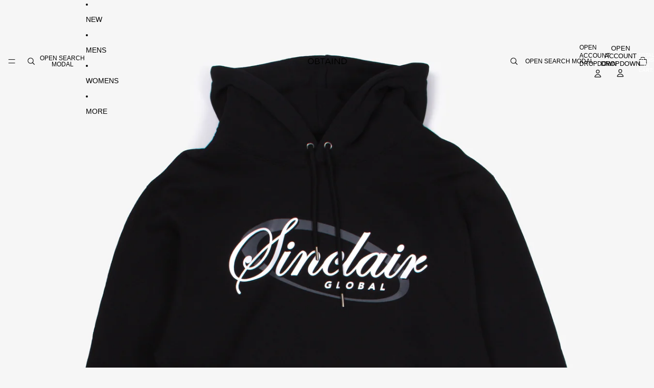

--- FILE ---
content_type: text/javascript
request_url: https://obtaind.com/cdn/shop/t/51/assets/marquee.js?v=8415548840182878611750885657
body_size: 284
content:
import{Component}from"@theme/component";import{debounce}from"@theme/utilities";const ANIMATION_OPTIONS={duration:500};class MarqueeComponent extends Component{requiredRefs=["wrapper","content"];connectedCallback(){super.connectedCallback();const{content}=this.refs;content.firstElementChild?.children.length!==0&&(this.#addRepeatedItems(),this.#duplicateContent(),this.#setSpeed(),window.addEventListener("resize",this.#handleResize),this.addEventListener("pointerenter",this.#slowDown),this.addEventListener("pointerleave",this.#speedUp))}disconnectedCallback(){super.disconnectedCallback(),window.removeEventListener("resize",this.#handleResize),this.removeEventListener("pointerenter",this.#slowDown),this.removeEventListener("pointerleave",this.#speedUp)}#animation=null;#slowDown=debounce(()=>{if(this.#animation)return;const animation=this.refs.wrapper.getAnimations()[0];animation&&(this.#animation=animateValue({...ANIMATION_OPTIONS,from:1,to:0,onUpdate:value=>animation.updatePlaybackRate(value),onComplete:()=>{this.#animation=null}}))},ANIMATION_OPTIONS.duration);#speedUp(){this.#slowDown.cancel();const animation=this.refs.wrapper.getAnimations()[0];if(!animation||animation.playbackRate===1)return;const from=this.#animation?.current??0;this.#animation?.cancel(),this.#animation=animateValue({...ANIMATION_OPTIONS,from,to:1,onUpdate:value=>animation.updatePlaybackRate(value),onComplete:()=>{this.#animation=null}})}get clonedContent(){const{content,wrapper}=this.refs,lastChild=wrapper.lastElementChild;return content!==lastChild?lastChild:null}#setSpeed(value=this.#calculateSpeed()){this.style.setProperty("--marquee-speed",`${value}s`)}#calculateSpeed(){const speedFactor=Number(this.getAttribute("data-speed-factor")),marqueeWidth=this.offsetWidth;return Math.ceil(marqueeWidth/speedFactor/2)}#handleResize=debounce(()=>{const{content}=this.refs,newNumberOfCopies=this.#calculateNumberOfCopies(),currentNumberOfCopies=content.children.length;newNumberOfCopies>currentNumberOfCopies?this.#addRepeatedItems(newNumberOfCopies-currentNumberOfCopies):newNumberOfCopies<currentNumberOfCopies&&this.#removeRepeatedItems(currentNumberOfCopies-newNumberOfCopies),this.#duplicateContent(),this.#setSpeed(),this.#restartAnimation()},250);#restartAnimation(){const animations=this.refs.wrapper.getAnimations();requestAnimationFrame(()=>{for(const animation of animations)animation.currentTime=0})}#duplicateContent(){this.clonedContent?.remove();const clone=this.refs.content.cloneNode(!0);clone.setAttribute("aria-hidden","true"),clone.removeAttribute("ref"),this.refs.wrapper.appendChild(clone)}#addRepeatedItems(numberOfCopies=this.#calculateNumberOfCopies()){const{content}=this.refs,wrapper=content.firstElementChild;if(wrapper)for(let i=0;i<numberOfCopies-1;i++){const clone=wrapper.cloneNode(!0);content.appendChild(clone)}}#removeRepeatedItems(numberOfCopies=this.#calculateNumberOfCopies()){const{content}=this.refs;for(let i=0;i<numberOfCopies;i++)content.lastElementChild?.remove()}#calculateNumberOfCopies(){const{content}=this.refs,marqueeWidth=this.offsetWidth,marqueeRepeatedItemWidth=content.firstElementChild instanceof HTMLElement?content.firstElementChild.offsetWidth:1;return marqueeRepeatedItemWidth===0?1:Math.ceil(marqueeWidth/marqueeRepeatedItemWidth)}}function animateValue({from,to,duration,onUpdate,easing=t=>t*t*(3-2*t),onComplete}){const startTime=performance.now();let cancelled=!1,currentValue=from;function animate(currentTime){if(cancelled)return;const elapsed=currentTime-startTime,progress=Math.min(elapsed/duration,1),easedProgress=easing(progress);currentValue=from+(to-from)*easedProgress,onUpdate(currentValue),progress<1?requestAnimationFrame(animate):typeof onComplete=="function"&&onComplete()}return requestAnimationFrame(animate),{get current(){return currentValue},cancel(){cancelled=!0}}}customElements.get("marquee-component")||customElements.define("marquee-component",MarqueeComponent);
//# sourceMappingURL=/cdn/shop/t/51/assets/marquee.js.map?v=8415548840182878611750885657
